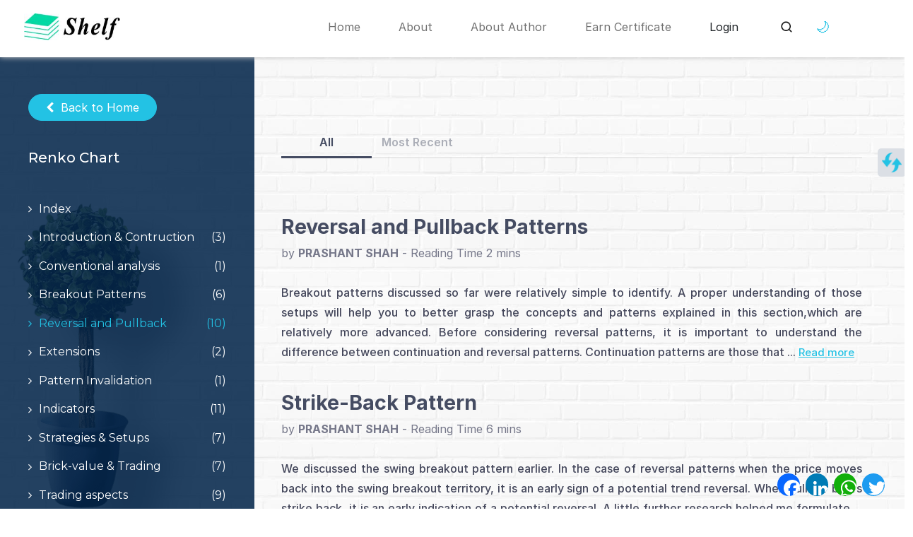

--- FILE ---
content_type: text/html; charset=utf-8
request_url: https://www.google.com/recaptcha/api2/anchor?ar=1&k=6LeuQY0gAAAAAB-6tHG7pK6toyeO92fsM1tPtKXW&co=aHR0cHM6Ly9zaGVsZi5kZWZpbmVkZ2VzZWN1cml0aWVzLmNvbTo0NDM.&hl=en&v=PoyoqOPhxBO7pBk68S4YbpHZ&size=invisible&anchor-ms=20000&execute-ms=30000&cb=lj2erna3p35u
body_size: 48802
content:
<!DOCTYPE HTML><html dir="ltr" lang="en"><head><meta http-equiv="Content-Type" content="text/html; charset=UTF-8">
<meta http-equiv="X-UA-Compatible" content="IE=edge">
<title>reCAPTCHA</title>
<style type="text/css">
/* cyrillic-ext */
@font-face {
  font-family: 'Roboto';
  font-style: normal;
  font-weight: 400;
  font-stretch: 100%;
  src: url(//fonts.gstatic.com/s/roboto/v48/KFO7CnqEu92Fr1ME7kSn66aGLdTylUAMa3GUBHMdazTgWw.woff2) format('woff2');
  unicode-range: U+0460-052F, U+1C80-1C8A, U+20B4, U+2DE0-2DFF, U+A640-A69F, U+FE2E-FE2F;
}
/* cyrillic */
@font-face {
  font-family: 'Roboto';
  font-style: normal;
  font-weight: 400;
  font-stretch: 100%;
  src: url(//fonts.gstatic.com/s/roboto/v48/KFO7CnqEu92Fr1ME7kSn66aGLdTylUAMa3iUBHMdazTgWw.woff2) format('woff2');
  unicode-range: U+0301, U+0400-045F, U+0490-0491, U+04B0-04B1, U+2116;
}
/* greek-ext */
@font-face {
  font-family: 'Roboto';
  font-style: normal;
  font-weight: 400;
  font-stretch: 100%;
  src: url(//fonts.gstatic.com/s/roboto/v48/KFO7CnqEu92Fr1ME7kSn66aGLdTylUAMa3CUBHMdazTgWw.woff2) format('woff2');
  unicode-range: U+1F00-1FFF;
}
/* greek */
@font-face {
  font-family: 'Roboto';
  font-style: normal;
  font-weight: 400;
  font-stretch: 100%;
  src: url(//fonts.gstatic.com/s/roboto/v48/KFO7CnqEu92Fr1ME7kSn66aGLdTylUAMa3-UBHMdazTgWw.woff2) format('woff2');
  unicode-range: U+0370-0377, U+037A-037F, U+0384-038A, U+038C, U+038E-03A1, U+03A3-03FF;
}
/* math */
@font-face {
  font-family: 'Roboto';
  font-style: normal;
  font-weight: 400;
  font-stretch: 100%;
  src: url(//fonts.gstatic.com/s/roboto/v48/KFO7CnqEu92Fr1ME7kSn66aGLdTylUAMawCUBHMdazTgWw.woff2) format('woff2');
  unicode-range: U+0302-0303, U+0305, U+0307-0308, U+0310, U+0312, U+0315, U+031A, U+0326-0327, U+032C, U+032F-0330, U+0332-0333, U+0338, U+033A, U+0346, U+034D, U+0391-03A1, U+03A3-03A9, U+03B1-03C9, U+03D1, U+03D5-03D6, U+03F0-03F1, U+03F4-03F5, U+2016-2017, U+2034-2038, U+203C, U+2040, U+2043, U+2047, U+2050, U+2057, U+205F, U+2070-2071, U+2074-208E, U+2090-209C, U+20D0-20DC, U+20E1, U+20E5-20EF, U+2100-2112, U+2114-2115, U+2117-2121, U+2123-214F, U+2190, U+2192, U+2194-21AE, U+21B0-21E5, U+21F1-21F2, U+21F4-2211, U+2213-2214, U+2216-22FF, U+2308-230B, U+2310, U+2319, U+231C-2321, U+2336-237A, U+237C, U+2395, U+239B-23B7, U+23D0, U+23DC-23E1, U+2474-2475, U+25AF, U+25B3, U+25B7, U+25BD, U+25C1, U+25CA, U+25CC, U+25FB, U+266D-266F, U+27C0-27FF, U+2900-2AFF, U+2B0E-2B11, U+2B30-2B4C, U+2BFE, U+3030, U+FF5B, U+FF5D, U+1D400-1D7FF, U+1EE00-1EEFF;
}
/* symbols */
@font-face {
  font-family: 'Roboto';
  font-style: normal;
  font-weight: 400;
  font-stretch: 100%;
  src: url(//fonts.gstatic.com/s/roboto/v48/KFO7CnqEu92Fr1ME7kSn66aGLdTylUAMaxKUBHMdazTgWw.woff2) format('woff2');
  unicode-range: U+0001-000C, U+000E-001F, U+007F-009F, U+20DD-20E0, U+20E2-20E4, U+2150-218F, U+2190, U+2192, U+2194-2199, U+21AF, U+21E6-21F0, U+21F3, U+2218-2219, U+2299, U+22C4-22C6, U+2300-243F, U+2440-244A, U+2460-24FF, U+25A0-27BF, U+2800-28FF, U+2921-2922, U+2981, U+29BF, U+29EB, U+2B00-2BFF, U+4DC0-4DFF, U+FFF9-FFFB, U+10140-1018E, U+10190-1019C, U+101A0, U+101D0-101FD, U+102E0-102FB, U+10E60-10E7E, U+1D2C0-1D2D3, U+1D2E0-1D37F, U+1F000-1F0FF, U+1F100-1F1AD, U+1F1E6-1F1FF, U+1F30D-1F30F, U+1F315, U+1F31C, U+1F31E, U+1F320-1F32C, U+1F336, U+1F378, U+1F37D, U+1F382, U+1F393-1F39F, U+1F3A7-1F3A8, U+1F3AC-1F3AF, U+1F3C2, U+1F3C4-1F3C6, U+1F3CA-1F3CE, U+1F3D4-1F3E0, U+1F3ED, U+1F3F1-1F3F3, U+1F3F5-1F3F7, U+1F408, U+1F415, U+1F41F, U+1F426, U+1F43F, U+1F441-1F442, U+1F444, U+1F446-1F449, U+1F44C-1F44E, U+1F453, U+1F46A, U+1F47D, U+1F4A3, U+1F4B0, U+1F4B3, U+1F4B9, U+1F4BB, U+1F4BF, U+1F4C8-1F4CB, U+1F4D6, U+1F4DA, U+1F4DF, U+1F4E3-1F4E6, U+1F4EA-1F4ED, U+1F4F7, U+1F4F9-1F4FB, U+1F4FD-1F4FE, U+1F503, U+1F507-1F50B, U+1F50D, U+1F512-1F513, U+1F53E-1F54A, U+1F54F-1F5FA, U+1F610, U+1F650-1F67F, U+1F687, U+1F68D, U+1F691, U+1F694, U+1F698, U+1F6AD, U+1F6B2, U+1F6B9-1F6BA, U+1F6BC, U+1F6C6-1F6CF, U+1F6D3-1F6D7, U+1F6E0-1F6EA, U+1F6F0-1F6F3, U+1F6F7-1F6FC, U+1F700-1F7FF, U+1F800-1F80B, U+1F810-1F847, U+1F850-1F859, U+1F860-1F887, U+1F890-1F8AD, U+1F8B0-1F8BB, U+1F8C0-1F8C1, U+1F900-1F90B, U+1F93B, U+1F946, U+1F984, U+1F996, U+1F9E9, U+1FA00-1FA6F, U+1FA70-1FA7C, U+1FA80-1FA89, U+1FA8F-1FAC6, U+1FACE-1FADC, U+1FADF-1FAE9, U+1FAF0-1FAF8, U+1FB00-1FBFF;
}
/* vietnamese */
@font-face {
  font-family: 'Roboto';
  font-style: normal;
  font-weight: 400;
  font-stretch: 100%;
  src: url(//fonts.gstatic.com/s/roboto/v48/KFO7CnqEu92Fr1ME7kSn66aGLdTylUAMa3OUBHMdazTgWw.woff2) format('woff2');
  unicode-range: U+0102-0103, U+0110-0111, U+0128-0129, U+0168-0169, U+01A0-01A1, U+01AF-01B0, U+0300-0301, U+0303-0304, U+0308-0309, U+0323, U+0329, U+1EA0-1EF9, U+20AB;
}
/* latin-ext */
@font-face {
  font-family: 'Roboto';
  font-style: normal;
  font-weight: 400;
  font-stretch: 100%;
  src: url(//fonts.gstatic.com/s/roboto/v48/KFO7CnqEu92Fr1ME7kSn66aGLdTylUAMa3KUBHMdazTgWw.woff2) format('woff2');
  unicode-range: U+0100-02BA, U+02BD-02C5, U+02C7-02CC, U+02CE-02D7, U+02DD-02FF, U+0304, U+0308, U+0329, U+1D00-1DBF, U+1E00-1E9F, U+1EF2-1EFF, U+2020, U+20A0-20AB, U+20AD-20C0, U+2113, U+2C60-2C7F, U+A720-A7FF;
}
/* latin */
@font-face {
  font-family: 'Roboto';
  font-style: normal;
  font-weight: 400;
  font-stretch: 100%;
  src: url(//fonts.gstatic.com/s/roboto/v48/KFO7CnqEu92Fr1ME7kSn66aGLdTylUAMa3yUBHMdazQ.woff2) format('woff2');
  unicode-range: U+0000-00FF, U+0131, U+0152-0153, U+02BB-02BC, U+02C6, U+02DA, U+02DC, U+0304, U+0308, U+0329, U+2000-206F, U+20AC, U+2122, U+2191, U+2193, U+2212, U+2215, U+FEFF, U+FFFD;
}
/* cyrillic-ext */
@font-face {
  font-family: 'Roboto';
  font-style: normal;
  font-weight: 500;
  font-stretch: 100%;
  src: url(//fonts.gstatic.com/s/roboto/v48/KFO7CnqEu92Fr1ME7kSn66aGLdTylUAMa3GUBHMdazTgWw.woff2) format('woff2');
  unicode-range: U+0460-052F, U+1C80-1C8A, U+20B4, U+2DE0-2DFF, U+A640-A69F, U+FE2E-FE2F;
}
/* cyrillic */
@font-face {
  font-family: 'Roboto';
  font-style: normal;
  font-weight: 500;
  font-stretch: 100%;
  src: url(//fonts.gstatic.com/s/roboto/v48/KFO7CnqEu92Fr1ME7kSn66aGLdTylUAMa3iUBHMdazTgWw.woff2) format('woff2');
  unicode-range: U+0301, U+0400-045F, U+0490-0491, U+04B0-04B1, U+2116;
}
/* greek-ext */
@font-face {
  font-family: 'Roboto';
  font-style: normal;
  font-weight: 500;
  font-stretch: 100%;
  src: url(//fonts.gstatic.com/s/roboto/v48/KFO7CnqEu92Fr1ME7kSn66aGLdTylUAMa3CUBHMdazTgWw.woff2) format('woff2');
  unicode-range: U+1F00-1FFF;
}
/* greek */
@font-face {
  font-family: 'Roboto';
  font-style: normal;
  font-weight: 500;
  font-stretch: 100%;
  src: url(//fonts.gstatic.com/s/roboto/v48/KFO7CnqEu92Fr1ME7kSn66aGLdTylUAMa3-UBHMdazTgWw.woff2) format('woff2');
  unicode-range: U+0370-0377, U+037A-037F, U+0384-038A, U+038C, U+038E-03A1, U+03A3-03FF;
}
/* math */
@font-face {
  font-family: 'Roboto';
  font-style: normal;
  font-weight: 500;
  font-stretch: 100%;
  src: url(//fonts.gstatic.com/s/roboto/v48/KFO7CnqEu92Fr1ME7kSn66aGLdTylUAMawCUBHMdazTgWw.woff2) format('woff2');
  unicode-range: U+0302-0303, U+0305, U+0307-0308, U+0310, U+0312, U+0315, U+031A, U+0326-0327, U+032C, U+032F-0330, U+0332-0333, U+0338, U+033A, U+0346, U+034D, U+0391-03A1, U+03A3-03A9, U+03B1-03C9, U+03D1, U+03D5-03D6, U+03F0-03F1, U+03F4-03F5, U+2016-2017, U+2034-2038, U+203C, U+2040, U+2043, U+2047, U+2050, U+2057, U+205F, U+2070-2071, U+2074-208E, U+2090-209C, U+20D0-20DC, U+20E1, U+20E5-20EF, U+2100-2112, U+2114-2115, U+2117-2121, U+2123-214F, U+2190, U+2192, U+2194-21AE, U+21B0-21E5, U+21F1-21F2, U+21F4-2211, U+2213-2214, U+2216-22FF, U+2308-230B, U+2310, U+2319, U+231C-2321, U+2336-237A, U+237C, U+2395, U+239B-23B7, U+23D0, U+23DC-23E1, U+2474-2475, U+25AF, U+25B3, U+25B7, U+25BD, U+25C1, U+25CA, U+25CC, U+25FB, U+266D-266F, U+27C0-27FF, U+2900-2AFF, U+2B0E-2B11, U+2B30-2B4C, U+2BFE, U+3030, U+FF5B, U+FF5D, U+1D400-1D7FF, U+1EE00-1EEFF;
}
/* symbols */
@font-face {
  font-family: 'Roboto';
  font-style: normal;
  font-weight: 500;
  font-stretch: 100%;
  src: url(//fonts.gstatic.com/s/roboto/v48/KFO7CnqEu92Fr1ME7kSn66aGLdTylUAMaxKUBHMdazTgWw.woff2) format('woff2');
  unicode-range: U+0001-000C, U+000E-001F, U+007F-009F, U+20DD-20E0, U+20E2-20E4, U+2150-218F, U+2190, U+2192, U+2194-2199, U+21AF, U+21E6-21F0, U+21F3, U+2218-2219, U+2299, U+22C4-22C6, U+2300-243F, U+2440-244A, U+2460-24FF, U+25A0-27BF, U+2800-28FF, U+2921-2922, U+2981, U+29BF, U+29EB, U+2B00-2BFF, U+4DC0-4DFF, U+FFF9-FFFB, U+10140-1018E, U+10190-1019C, U+101A0, U+101D0-101FD, U+102E0-102FB, U+10E60-10E7E, U+1D2C0-1D2D3, U+1D2E0-1D37F, U+1F000-1F0FF, U+1F100-1F1AD, U+1F1E6-1F1FF, U+1F30D-1F30F, U+1F315, U+1F31C, U+1F31E, U+1F320-1F32C, U+1F336, U+1F378, U+1F37D, U+1F382, U+1F393-1F39F, U+1F3A7-1F3A8, U+1F3AC-1F3AF, U+1F3C2, U+1F3C4-1F3C6, U+1F3CA-1F3CE, U+1F3D4-1F3E0, U+1F3ED, U+1F3F1-1F3F3, U+1F3F5-1F3F7, U+1F408, U+1F415, U+1F41F, U+1F426, U+1F43F, U+1F441-1F442, U+1F444, U+1F446-1F449, U+1F44C-1F44E, U+1F453, U+1F46A, U+1F47D, U+1F4A3, U+1F4B0, U+1F4B3, U+1F4B9, U+1F4BB, U+1F4BF, U+1F4C8-1F4CB, U+1F4D6, U+1F4DA, U+1F4DF, U+1F4E3-1F4E6, U+1F4EA-1F4ED, U+1F4F7, U+1F4F9-1F4FB, U+1F4FD-1F4FE, U+1F503, U+1F507-1F50B, U+1F50D, U+1F512-1F513, U+1F53E-1F54A, U+1F54F-1F5FA, U+1F610, U+1F650-1F67F, U+1F687, U+1F68D, U+1F691, U+1F694, U+1F698, U+1F6AD, U+1F6B2, U+1F6B9-1F6BA, U+1F6BC, U+1F6C6-1F6CF, U+1F6D3-1F6D7, U+1F6E0-1F6EA, U+1F6F0-1F6F3, U+1F6F7-1F6FC, U+1F700-1F7FF, U+1F800-1F80B, U+1F810-1F847, U+1F850-1F859, U+1F860-1F887, U+1F890-1F8AD, U+1F8B0-1F8BB, U+1F8C0-1F8C1, U+1F900-1F90B, U+1F93B, U+1F946, U+1F984, U+1F996, U+1F9E9, U+1FA00-1FA6F, U+1FA70-1FA7C, U+1FA80-1FA89, U+1FA8F-1FAC6, U+1FACE-1FADC, U+1FADF-1FAE9, U+1FAF0-1FAF8, U+1FB00-1FBFF;
}
/* vietnamese */
@font-face {
  font-family: 'Roboto';
  font-style: normal;
  font-weight: 500;
  font-stretch: 100%;
  src: url(//fonts.gstatic.com/s/roboto/v48/KFO7CnqEu92Fr1ME7kSn66aGLdTylUAMa3OUBHMdazTgWw.woff2) format('woff2');
  unicode-range: U+0102-0103, U+0110-0111, U+0128-0129, U+0168-0169, U+01A0-01A1, U+01AF-01B0, U+0300-0301, U+0303-0304, U+0308-0309, U+0323, U+0329, U+1EA0-1EF9, U+20AB;
}
/* latin-ext */
@font-face {
  font-family: 'Roboto';
  font-style: normal;
  font-weight: 500;
  font-stretch: 100%;
  src: url(//fonts.gstatic.com/s/roboto/v48/KFO7CnqEu92Fr1ME7kSn66aGLdTylUAMa3KUBHMdazTgWw.woff2) format('woff2');
  unicode-range: U+0100-02BA, U+02BD-02C5, U+02C7-02CC, U+02CE-02D7, U+02DD-02FF, U+0304, U+0308, U+0329, U+1D00-1DBF, U+1E00-1E9F, U+1EF2-1EFF, U+2020, U+20A0-20AB, U+20AD-20C0, U+2113, U+2C60-2C7F, U+A720-A7FF;
}
/* latin */
@font-face {
  font-family: 'Roboto';
  font-style: normal;
  font-weight: 500;
  font-stretch: 100%;
  src: url(//fonts.gstatic.com/s/roboto/v48/KFO7CnqEu92Fr1ME7kSn66aGLdTylUAMa3yUBHMdazQ.woff2) format('woff2');
  unicode-range: U+0000-00FF, U+0131, U+0152-0153, U+02BB-02BC, U+02C6, U+02DA, U+02DC, U+0304, U+0308, U+0329, U+2000-206F, U+20AC, U+2122, U+2191, U+2193, U+2212, U+2215, U+FEFF, U+FFFD;
}
/* cyrillic-ext */
@font-face {
  font-family: 'Roboto';
  font-style: normal;
  font-weight: 900;
  font-stretch: 100%;
  src: url(//fonts.gstatic.com/s/roboto/v48/KFO7CnqEu92Fr1ME7kSn66aGLdTylUAMa3GUBHMdazTgWw.woff2) format('woff2');
  unicode-range: U+0460-052F, U+1C80-1C8A, U+20B4, U+2DE0-2DFF, U+A640-A69F, U+FE2E-FE2F;
}
/* cyrillic */
@font-face {
  font-family: 'Roboto';
  font-style: normal;
  font-weight: 900;
  font-stretch: 100%;
  src: url(//fonts.gstatic.com/s/roboto/v48/KFO7CnqEu92Fr1ME7kSn66aGLdTylUAMa3iUBHMdazTgWw.woff2) format('woff2');
  unicode-range: U+0301, U+0400-045F, U+0490-0491, U+04B0-04B1, U+2116;
}
/* greek-ext */
@font-face {
  font-family: 'Roboto';
  font-style: normal;
  font-weight: 900;
  font-stretch: 100%;
  src: url(//fonts.gstatic.com/s/roboto/v48/KFO7CnqEu92Fr1ME7kSn66aGLdTylUAMa3CUBHMdazTgWw.woff2) format('woff2');
  unicode-range: U+1F00-1FFF;
}
/* greek */
@font-face {
  font-family: 'Roboto';
  font-style: normal;
  font-weight: 900;
  font-stretch: 100%;
  src: url(//fonts.gstatic.com/s/roboto/v48/KFO7CnqEu92Fr1ME7kSn66aGLdTylUAMa3-UBHMdazTgWw.woff2) format('woff2');
  unicode-range: U+0370-0377, U+037A-037F, U+0384-038A, U+038C, U+038E-03A1, U+03A3-03FF;
}
/* math */
@font-face {
  font-family: 'Roboto';
  font-style: normal;
  font-weight: 900;
  font-stretch: 100%;
  src: url(//fonts.gstatic.com/s/roboto/v48/KFO7CnqEu92Fr1ME7kSn66aGLdTylUAMawCUBHMdazTgWw.woff2) format('woff2');
  unicode-range: U+0302-0303, U+0305, U+0307-0308, U+0310, U+0312, U+0315, U+031A, U+0326-0327, U+032C, U+032F-0330, U+0332-0333, U+0338, U+033A, U+0346, U+034D, U+0391-03A1, U+03A3-03A9, U+03B1-03C9, U+03D1, U+03D5-03D6, U+03F0-03F1, U+03F4-03F5, U+2016-2017, U+2034-2038, U+203C, U+2040, U+2043, U+2047, U+2050, U+2057, U+205F, U+2070-2071, U+2074-208E, U+2090-209C, U+20D0-20DC, U+20E1, U+20E5-20EF, U+2100-2112, U+2114-2115, U+2117-2121, U+2123-214F, U+2190, U+2192, U+2194-21AE, U+21B0-21E5, U+21F1-21F2, U+21F4-2211, U+2213-2214, U+2216-22FF, U+2308-230B, U+2310, U+2319, U+231C-2321, U+2336-237A, U+237C, U+2395, U+239B-23B7, U+23D0, U+23DC-23E1, U+2474-2475, U+25AF, U+25B3, U+25B7, U+25BD, U+25C1, U+25CA, U+25CC, U+25FB, U+266D-266F, U+27C0-27FF, U+2900-2AFF, U+2B0E-2B11, U+2B30-2B4C, U+2BFE, U+3030, U+FF5B, U+FF5D, U+1D400-1D7FF, U+1EE00-1EEFF;
}
/* symbols */
@font-face {
  font-family: 'Roboto';
  font-style: normal;
  font-weight: 900;
  font-stretch: 100%;
  src: url(//fonts.gstatic.com/s/roboto/v48/KFO7CnqEu92Fr1ME7kSn66aGLdTylUAMaxKUBHMdazTgWw.woff2) format('woff2');
  unicode-range: U+0001-000C, U+000E-001F, U+007F-009F, U+20DD-20E0, U+20E2-20E4, U+2150-218F, U+2190, U+2192, U+2194-2199, U+21AF, U+21E6-21F0, U+21F3, U+2218-2219, U+2299, U+22C4-22C6, U+2300-243F, U+2440-244A, U+2460-24FF, U+25A0-27BF, U+2800-28FF, U+2921-2922, U+2981, U+29BF, U+29EB, U+2B00-2BFF, U+4DC0-4DFF, U+FFF9-FFFB, U+10140-1018E, U+10190-1019C, U+101A0, U+101D0-101FD, U+102E0-102FB, U+10E60-10E7E, U+1D2C0-1D2D3, U+1D2E0-1D37F, U+1F000-1F0FF, U+1F100-1F1AD, U+1F1E6-1F1FF, U+1F30D-1F30F, U+1F315, U+1F31C, U+1F31E, U+1F320-1F32C, U+1F336, U+1F378, U+1F37D, U+1F382, U+1F393-1F39F, U+1F3A7-1F3A8, U+1F3AC-1F3AF, U+1F3C2, U+1F3C4-1F3C6, U+1F3CA-1F3CE, U+1F3D4-1F3E0, U+1F3ED, U+1F3F1-1F3F3, U+1F3F5-1F3F7, U+1F408, U+1F415, U+1F41F, U+1F426, U+1F43F, U+1F441-1F442, U+1F444, U+1F446-1F449, U+1F44C-1F44E, U+1F453, U+1F46A, U+1F47D, U+1F4A3, U+1F4B0, U+1F4B3, U+1F4B9, U+1F4BB, U+1F4BF, U+1F4C8-1F4CB, U+1F4D6, U+1F4DA, U+1F4DF, U+1F4E3-1F4E6, U+1F4EA-1F4ED, U+1F4F7, U+1F4F9-1F4FB, U+1F4FD-1F4FE, U+1F503, U+1F507-1F50B, U+1F50D, U+1F512-1F513, U+1F53E-1F54A, U+1F54F-1F5FA, U+1F610, U+1F650-1F67F, U+1F687, U+1F68D, U+1F691, U+1F694, U+1F698, U+1F6AD, U+1F6B2, U+1F6B9-1F6BA, U+1F6BC, U+1F6C6-1F6CF, U+1F6D3-1F6D7, U+1F6E0-1F6EA, U+1F6F0-1F6F3, U+1F6F7-1F6FC, U+1F700-1F7FF, U+1F800-1F80B, U+1F810-1F847, U+1F850-1F859, U+1F860-1F887, U+1F890-1F8AD, U+1F8B0-1F8BB, U+1F8C0-1F8C1, U+1F900-1F90B, U+1F93B, U+1F946, U+1F984, U+1F996, U+1F9E9, U+1FA00-1FA6F, U+1FA70-1FA7C, U+1FA80-1FA89, U+1FA8F-1FAC6, U+1FACE-1FADC, U+1FADF-1FAE9, U+1FAF0-1FAF8, U+1FB00-1FBFF;
}
/* vietnamese */
@font-face {
  font-family: 'Roboto';
  font-style: normal;
  font-weight: 900;
  font-stretch: 100%;
  src: url(//fonts.gstatic.com/s/roboto/v48/KFO7CnqEu92Fr1ME7kSn66aGLdTylUAMa3OUBHMdazTgWw.woff2) format('woff2');
  unicode-range: U+0102-0103, U+0110-0111, U+0128-0129, U+0168-0169, U+01A0-01A1, U+01AF-01B0, U+0300-0301, U+0303-0304, U+0308-0309, U+0323, U+0329, U+1EA0-1EF9, U+20AB;
}
/* latin-ext */
@font-face {
  font-family: 'Roboto';
  font-style: normal;
  font-weight: 900;
  font-stretch: 100%;
  src: url(//fonts.gstatic.com/s/roboto/v48/KFO7CnqEu92Fr1ME7kSn66aGLdTylUAMa3KUBHMdazTgWw.woff2) format('woff2');
  unicode-range: U+0100-02BA, U+02BD-02C5, U+02C7-02CC, U+02CE-02D7, U+02DD-02FF, U+0304, U+0308, U+0329, U+1D00-1DBF, U+1E00-1E9F, U+1EF2-1EFF, U+2020, U+20A0-20AB, U+20AD-20C0, U+2113, U+2C60-2C7F, U+A720-A7FF;
}
/* latin */
@font-face {
  font-family: 'Roboto';
  font-style: normal;
  font-weight: 900;
  font-stretch: 100%;
  src: url(//fonts.gstatic.com/s/roboto/v48/KFO7CnqEu92Fr1ME7kSn66aGLdTylUAMa3yUBHMdazQ.woff2) format('woff2');
  unicode-range: U+0000-00FF, U+0131, U+0152-0153, U+02BB-02BC, U+02C6, U+02DA, U+02DC, U+0304, U+0308, U+0329, U+2000-206F, U+20AC, U+2122, U+2191, U+2193, U+2212, U+2215, U+FEFF, U+FFFD;
}

</style>
<link rel="stylesheet" type="text/css" href="https://www.gstatic.com/recaptcha/releases/PoyoqOPhxBO7pBk68S4YbpHZ/styles__ltr.css">
<script nonce="_C0Gr50mOb4R5Btq29BiDg" type="text/javascript">window['__recaptcha_api'] = 'https://www.google.com/recaptcha/api2/';</script>
<script type="text/javascript" src="https://www.gstatic.com/recaptcha/releases/PoyoqOPhxBO7pBk68S4YbpHZ/recaptcha__en.js" nonce="_C0Gr50mOb4R5Btq29BiDg">
      
    </script></head>
<body><div id="rc-anchor-alert" class="rc-anchor-alert"></div>
<input type="hidden" id="recaptcha-token" value="[base64]">
<script type="text/javascript" nonce="_C0Gr50mOb4R5Btq29BiDg">
      recaptcha.anchor.Main.init("[\x22ainput\x22,[\x22bgdata\x22,\x22\x22,\[base64]/[base64]/[base64]/KE4oMTI0LHYsdi5HKSxMWihsLHYpKTpOKDEyNCx2LGwpLFYpLHYpLFQpKSxGKDE3MSx2KX0scjc9ZnVuY3Rpb24obCl7cmV0dXJuIGx9LEM9ZnVuY3Rpb24obCxWLHYpe04odixsLFYpLFZbYWtdPTI3OTZ9LG49ZnVuY3Rpb24obCxWKXtWLlg9KChWLlg/[base64]/[base64]/[base64]/[base64]/[base64]/[base64]/[base64]/[base64]/[base64]/[base64]/[base64]\\u003d\x22,\[base64]\x22,\x22wqrCh13CsCIiSwliwooaFmgLwpbClsK2wrdYw7hbw6TDisK0wpQ2w5sSwqzDtwvCujTCusKYwqfDqS/[base64]/[base64]/CiAnDisKBCFjCvj3DrwzCgDR8FcK9BX/[base64]/w5NuwpfClTbDlhkRw5vDiRXCn8O+RDg+w41Xw5wHwqUHN8KwwrwIJcKrwqfCvMK/RMKqQARDw6DCmcKxPBJQEm/CqMKXw7jCnijDsTbCrcKQBSbDj8ODw5LCuBIUUsOYwrAtQlkNcMOqwp/DlRzDnk0JwoRoTMKcQghdwrvDssOdY2UwZBrDtsKaGELClSLCvMKPdsOUf3Unwo5ZWMKcwqXChwt+L8OfA8KxPkDChcOjwppGw4nDnnfDmMKEwrYXTT4Hw4PDp8Kbw75Ew71SFcOoYzppwq3Dr8KyPmrDmBTClThEQ8Opw5ByAsOiT1dfw7/DhCxMTMKZecOIwqPDqcOJIMO0wpbDnHHDuMOwPlkwRD8DeEXDsR/CtMKhMMKbOMOHeHzCrmwNVCYQNMO+w4QQw5zDrjQ/BAVFS8O2wq5vaktlFg9Mw5lywrhzEkZyJMKTw69vwo4JR15MLUZbMzjCqMKLB0k7wofCmMKxBcKrIGHDqxnChgUaZyzDgMKoRMODWsOAwo7Du3jDpi4hw4fDqSPClcKuwq0QVsO/w4gVw6MOwonDmMOTw5/CnMKqEcOXHzNeB8KFKVAUZMKywqfDsCHCmMKRwqDCpsO3PgzDpzseZsONCT/[base64]/[base64]/CrRLCgcOdwprCrMK2woU2MxHCkGBWdMOIY8KcXcKkBcOeQcOdw49GIyvDtsKAY8OwZAdRC8Kpw54dw4vCscKQwpIaw6/Dn8OOw53DtGFQYzZuShp2LRvDscOow7fCn8OYQSp3LhfCosKJDFJ/w5hOfFpOw5I3cxpyFsKrw4rCgCkDWsOGZsO/[base64]/DvXoffFfCvykEwpRuwrbDulJYwqUvAwl/[base64]/JMK1CMOMKzTDqS/DhAoSw53CmggFBlnCm8KVcMOHw6E4woM4esK8wrnDp8KcTzvCixF+w5vDvT/[base64]/DpncDw5tdcjDDisOyR8Kfw4/ClcKow57CvVQiKsKzej7DrMKZw4zCkSnCpwPCiMO8bcKWYMKrw4FzwqvCmBJIGFtlw4lrwpY/[base64]/Ch8K4NGVcw7/CnsOVwooYYA8LR1bCiiZhwqDCg8KGbU3CiXgcEBrDvXfDk8KNI15hOUrCi2BZw5o/wqzCiMOpwrzDoFnDg8KaAcO4w77CtTsgwqnDtn/[base64]/CisKmwqsbT8KtwqxbbnXCkE9APMORB8OxIMOldcKxQkDDqS3DsVXDj2/DonTDuMOBw69rwpAMwobCncKbw7rDl3dkw7dNBMK9wozCicKEw5LCqk8gYMObBcKsw4MHCznDrcO+wpE5LcKacsODFEfCl8KuwrdBS35DSm7CjhnDoMK6ID3DulZVw4vCizvCj0/Do8KrEGbDpX/DqcOmZElYwo0bw50AdsONSmF4w5nCmkLCmMKVF1HCqFrCohNhwrnDiW/CmsO8woLCpTNATMKwTMKow6xha8Kyw6AHfsKQwpzDpyZ+dzoQBk/[base64]/DoV7CkHllVMOOZg/[base64]/DjsO8w6FWw7UYNGHCvUguwqHCncKrwpDCocOewp8ZPGDChMKSKi0Sw4zDpcOFHA8gB8O+wr3CuDPDnMODUEoHwqzCssK6GMOXTFHCscOGw4DDncO7w4XCv25hw5dDW1B5w4dWdGs6AXHDrcORIH/CjFPChmHDosOuKmzCkcKMHjfCkHHCrnN6f8OQwqPCm37Dv0wdLl/[base64]/woXCp8KUw7RLMMKIecKzDxzCg8Ojwrogw413wpnDnlPCtsOqw6PDpSrDmMK0w4XDkMKGJ8K7ZVJRw63CrSs5asKCwrPClMObw4zChMOaT8KJw7zDsMKEJcOdwozDrsK/woHDjXEyBVQIw5bCsgTConUuw7UOGDZbwrA8ZsOBwqowwo/DjMODHcKNM0NrQlDCjsOWDCFVW8KkwqATIsOew5rDkX5/W8KcFcOrw4XDlx7DmsOLw5o/B8OAwoLDpg1qwpTCm8OrwrpqEgFJaMO4SAzCungKwpQCwrPCjADCmVrDicKGw5YJwpjCpWLCpsK3w4/CuxHDhMKUdcOnw48IfXXCk8K2UBQ1w6A7w7HCg8O3w4TDgcKtMMKkwqxBPTTDlMOFCsK8f8OYK8OFw6XCoHbDlsKXw5nDvnJCG10nw4xAUjrCn8KqClRwG311w6lYw6/[base64]/CiUo8NMKAw67ClT59UcOwRsO/w7Esb8ONwqIUPlYUwqkSL2bCqsOkw5EcbUzDlyxFeyzDgzwrCcOGwoHCkQI7w4nDusKSw4MCIsOfw6TDocOCFsOww5/DszzDijYFVMKQwpMLw5hdKMKBwqAWMsKcw6bDh1V2SWvDiAAYFFJMwr/DvCLCosKVwp3DnlZ3YMKZPFjDkwvDtgvCklrDjhvClMK5w5zChB1/[base64]/Cq2XCnVPDllvDqMKXwoHDvMKEw4lYI3NnM3Z+EWzCiQTCvsOyw63DiMOcWMK3w5hEDBDCmGUwFA7DpUxSY8KlKsKVLW/CmWrDuFfDhDDClETCuMOdBCVCw7vDnsKsJ0/CoMOQWMOtw4wiw6fDt8OQw47Co8OUw57CssOjCsKfC33Cr8KeEG4Xw6rCmwPCpcKiCcOmwodVwpPCm8KSw5Y/[base64]/CsjPCrkbCpMKewpVfIR0Ywq7DhcKcacOhDcK/w5bCr8KmS1BmCSLCoybDlsKxW8KdX8KKCxrCjsK0F8O+VsK8VMOAw4nDinjCvFpdNcOZwq3Cv0TDsCUdw7PDusOgw63CscKYI1rCg8Knwr8Bw4PCu8O/[base64]/CqE4ww57Co8O6wqUYw6zCgcOiZ8OPAMKZw7fCisOJERcUD0bCisOxJMOuw5QgIMKte3zDuMOgAMK5LhbDgm/CtcO0w4XCtWzCpsKFCcOww5vCoi8UCwHCii8wwojDncKmOMOzbcOLQ8KAw6zDpybCgsKBwrHDrMK1FWM5w4nDnMOuw7bCijQ/G8Kyw4nCuD9nwo7Dn8Oaw4vDucOlwobDsMOjIsKdwo3Cl1bDtm3DvkYJw4txw5fCv0wNw4TDisOJw4PDhw5pASgnIsObG8OnacOUTcK4bSZ1w5ZWw6g1wrJJDXPCiBR9DMOSCcOCw5JvwovCqcK9PEfCtkwgwoI5wrPCsG55woRPwrsnMm/[base64]/w6o1Y8K6WFHCrwbDucKNwp/DvRwhw4XCuUt+AMKUw7HDr2Y8PcOve3TDuMKxw6nDqsKfG8OzZ8OdwrvCmxTDkglJNBLDmsK2L8K+wpfDuhHClMK9w7wbw5vDqm/DvxPCnMOZLMOdw6EFJ8O/wovDh8KKw4RhwoXCunHCigQyUR85T3ISYsOTbmLCojnDtMOgw7jDhMOww4sVwrPCuEhHw71UwrzDoMODchE7R8KrdsOvH8OYwqPDqcKdw4DCsWTClRVrGcOaNsKUbcKSKMO3wpvDu3AjwrfCklN8woEww6Zaw57DnsKlwrHDj07Ds1LDmMOYEm/Diy/CvcOOI2IkwrNlw4fDtsOqw4VYFxTCqcOeAXR3FXE2H8Owwql0w796CBJkw6p6wqPCgcOXw4fDqsOzwrEiScKEw4lTw4nDlcOFw5hXbMOZfy7DusOmwop3KsK4w4zCpsKAccK/w45Kw7ROw6phwrrDncKjw4g7w4bCqCTDjVoLwqrDp1/CmTt6cE7ClXnDrcO2wojCrTHCqMK0w5TDtU/DmMK6cMKXw5nDj8OPbjM9wr7DuMOKA03DrHMrw7zDuQtbwotSAC7DhzBPw58rPVjDlBbDvG3Cg1NLEEc0OsOMw5VAIMKXCGjDicOUwp3CvsOPZMKoVMKqwrrDhi/[base64]/bcOiL8KxKiLCksK8aD3DssK1f8KWw4/DuhopERY0wp0NacORwonCjj1EDcO6dSDDisO3wqNCwq9hJMOfUyvDuAXCqg0iw796wo7DpcKNw4DCpnwCK2xwUMO/BcOhI8Ozw7/DmCURwqvCrcOZTB8aU8OFRsODwrjDv8OBMgTDs8Khw7s9wpoIayXDoMKWeFzCqHwKw5PDmMKYc8K7wrPCoGYZw5DDqcKlCsOhBsOewpslBDnCmA8XZ0NgwrjCjDc1DMK1w6DCpwDDocO3wq0QES/[base64]/DoMK/TQzCnGfCi8Okw7pDwrXCjcKJK0XDoltzIsKaf8OaFmjDuR49Y8OdBkzDrlDCvW1aw59gdEXCsxtmw7FpSybDuE/[base64]/AW5uw6/DicOcXScKI8O8ScKgwpnCr1XDvsO2K8Ouw4lZw4LCmMKdw73DpkHDiUbDtcO0w4TCpBfCimrCpsKPw5Eww6BUwptMSU82w6bDgMKuw5s6wqzCisKpXMOwwrV1A8OawqYwPnDCm2J0w7Biw7cdw5Ukwr/CvsOsZG3CpWHDqj3DtiTClMKNw5bDiMOiTMOnJsKdbkw+w6Row53DlFPDlMO+V8OYw40BwpDDjSQ/aiHDqCbDryMowpLCnD0mWm/CpsKjbRZHw6wJTMKaAkjDrWZeNMKcw4oOw6rCpsOAVinCisKzw4lpUcOYcHjCoiwYwr8GwoZXJXsOwpXDn8O8w5QTP2JHPjvCj8KcBcOrRMObw4YyMzRfwo0FwqnCn0U3wrbDosKCLsOLLcKwbcOaTmTDhk9gcynDgsKcwrNsP8Ocw6/Dq8KdV3LCmT3DjsOEDsO/wrgLwprCt8OCwoDDmcKxRsOew6zCnEoXT8OXwo7CnMOTElbDk1M/BsOEOGdXw4DDisO+cF3Dpyk8UMO7wpB8Y3xmJAfDkcKKw6RbQMODMH3CrivDjcKSw5xgwq0gwoHDkU/DqlISwoDCjsKswoNZPMORY8ORD3XCisOfNAkfwqFTf2dmYxPCnsKFw7B6bEp9TMKyw7TCgA7DtsK6w6giw7IZwoHCl8KpRF9oacOhdknCphPDh8KNw7F6FSLCucK/TTTCu8O1w6EIwrVswoVCNFLDscOOFsKqV8KmdHdYwrrDpXt6LDbCgFx5dsKzDhd/[base64]/CsDcwMn/DqzrDhMOrw7Ufw6fDvMKfwoHDnTnDrmPCgxXDhsOtwrRLw7hGX8KVw6hqayQ/[base64]/CosKvw73DvAPDhMKPwofCoydVwr56wowxwqttwqolLcOYHmnDoUjDoMOsHX3Cu8KVwprCrsOQNw1VwrzDsxlCYQvDjWPDvXoOwqtMworDuMOeBhdAwrItTsKLGQnDg0dEe8KRwr/Dj3jCscOqw4odSS3CuwNLMF3CinZuw63Com9+w7TCisKwf2nCvcOMw6bDrzNXKGcew71OaFbCkzQkwpHDqsKBwovDkjbChcOCS0DCqlXCvXV0FRgSw5kkZMKyB8Kyw4fCgg/[base64]/SMOLFsKuE8KDw4x9DGNmw7VSwr3Cm1rDgsK3K8KCw7bCsMOPw5nDiywmNx1aw6FjDsK1w40UIBnDmxrCksOqw5jCocKyw5fCgMOkDnrDq8KkwrbCnEbDoMOFB2vCtcO5wqHDlnTCu0AJwr8xw6PDg8OsEVltLnfCkMO/wqfCu8KMScO2ecOXMMOyVcKdC8OlR0LDpQZIZ8O2wrXDjsKFw73CgkQPbsKKwrzCgMKmZVU7w5HDhcKBPAPCtkgkDyrDhHx7SsOiSxvDjCAUCnPCr8KTdiPCln5Ow6xtCcK+IcKfw4DCosOzw553w67DiBTCpMOgwp3Ds1Vyw6rCgsKtwr8gwp1KNcOrw44PIcOYFm0/w53ChcK8wp9RwotAw4HCssKDR8K8SMOWOMO6C8K/w5FvLB7DrzHCssOqwpt4asKgVMOJFgPDpsKtwps4wrLCtSHDkHXCpMKgw5Rzw44GWcKzwpzDisOBWMO6dMKowrzCjnYMw49jazNyw64NwrwGwpczaCZBwq/DmgdPJMKKwpQew4bDty/DqE56e2fDinTClMOSw6FqworChh7DosO8wrvDkMOURiMGwqHCo8O+FcOtw4PDmFXCq3vCk8OXw7/Do8KWEEbDq2/Cs3/[base64]/w6NGOGDCp8K7PMKJw7/CvsOedMK8NWckdMOCGxINwoDCocKQTMOYw6UfeMKZE1cue15NwrhtYsKiw73Cm2jCiAXDoVMfw7nDpsOCw4bCn8OZHMKrfjkZwpo0w7sSfcKTw5pkPwtpw7Bfe2AeMMORw7LCsMO0fMO4wqDDhDHDs0nCkxvCjhxuWMKbw5EjwoIaw7sHwox5wqnCpznCln1qFS9kYA/Cg8Oqb8OOVF3CnMKLw5RoPBsZD8O6wpk/[base64]/w5XCv8KYwrAXw7vCh8Kyw7UVSwg3AcOww57Cqz5cHsOCZTMDIwYTw6ENIsKtwprDtAdbKkV2LcOZwqAOwp89wrzCgsOrw5IrZsOiP8O3NS/DicOKw7xxTcOlLEJFIMOfNAHDqiAdw4EmO8O9NcOkwolIRm4RVsK2PwnDnDV5XWrCuWDCrCRLasO/[base64]/DqcOlHsKFw4TChsOHwrHCkjHDv8KefsOQwrIWwoHDqsKFwovCnMO3fsO/bllFEsKxASfCtR7DmcKFbsOywq/DkcK/HiMfw5zDnMOpwrZbwqTCnhfDj8OGwpDDm8Oiw6HCg8OTw6g1HRZnPQ7DsW0Lw7suwpEHDV1BDH/[base64]/YcKzRGM5J8KdwoULw7bCn8K2w5hKOhHCkcKJw47ChGt8Lj8KwovCg0Qhw5DDtUzDjMOxwq89J1jCo8KoA13DvsOZBhLClU3Cok11bMKow4vDmMKswohSc8KEcMKXwqgRw4PCrWRDb8OnQcOBRyl1w5XDqnJswqkwCcKDdsOsRH/CsGJyC8OwwqDDry/[base64]/wqPDusK2w7nDsTQCWsOtw7zDvcKpd8OZwqHDhcKWw5XCuwZQw5Jpwotqwr1ywpLCrndEwol3I3jDpsOfUxHDnV/Dp8KON8KRw5J/w5dFIMO2w5rCh8OSJwfDqyE4HHzDlQNcwr00w4/[base64]/Dv8OUOlnCumYzHcKpwpp4BGjDqsOxwqVTfxI2OcOywp3DlSPDq8OxwrIreBvCgFdcw7ddwr1AGMK3KR/[base64]/DmsOSXnMzFcKRFWolw5ouw6DDjsOdw4/CjsKhPMKBaMKIUnPDh8KzEMKMw6rDh8OyIMOyw7/Cs0nDvm3DgQjDqygVE8KqPcOzI2DDhsKFJQEOw7zDpmPDjXs1wq3DmsK+w7AmwovDq8OwOcKUGsK8dcOTwoMhYn/CqHFYZSDClcOUTzUbLsKcwoM0wqk1SMO8w4JQw4pSwrh9WMO/PsKpw4VMfRNKw5JHwp7CscO/QcO8NRfCrMOsw79Xw6TDj8KvAcOQw6vDj8OvwoE8w57Cj8O/SlfDjTZwwqbDh8ObSn9gdsOlM03Dv8OcwqV9w7LDocOtwrs+woHDkHR6w65owqUfwrVObDjCj0rCsmTCr2vCmMOZcXXCt0h/UcKESR3CpcOZw4tLJx97TGhZJcOpw4jCssOjA1vDpzg0MXMFIX/[base64]/[base64]/w7LDri0TwpcLw4jCosKDNFzDhR8VScOPVsK9wq/CmsOgTT0gGMO8w6bCgAXDrcK2w5zDq8O5W8KCDD4wS38Jw6bCvShVwp7Ds8OSwrZZwqoVwoDCjhrChcOpesKJwrZQWxsATMOUwpYQw5rCiMODwpZmJsK0G8K7Zk/[base64]/KGoDYiYMJ8K1wqvCi0nCkEXClxcZwq8HwqrCpsOIBcOEBiLDvw4bPMK7worCoR8ranV+w5bChTkiwoQXZEvDhTbDk1cEJcKaw6/DgcOpw4YyRnTDmcOSw4TCuMO4F8KWQMK+bsKzw6fDj0PCsibDt8KiNMKELV7DrTVgc8OzwpsxQ8Kiwo0cQMK3w5J3w4MKNMO+w7PDncK5XGQIw5DCmMO8IzfDhQbChMOOExPDvB5wPV5Dw6/Cv03DvgHDpy0sWVbDujfCml55fTMxw6LDqcObY2XDqkNVSzpHXcOZwoDDh3xkw5sKw5Uhw5ArwqTCtMKXBXDDkcK1woQcwqXDg3UUw6NhEnA0bU/DuTfCuEBnw60xAcKoGQ8ywrjCqMOLw5bCvxEFJcKEw6pRbhAiwrrChMOtwqLDmMOnwpvDl8ORw7jCpsKdUEcywq/CrTEmOhvDocKTG8Odw6nDv8OEw4lww5vCisKCwrXCoMK5IGzDngwuw5PDtFrCkmbChcOqw4UMFsKXWMKQd3TCmi0AwpDChsOhwr5ew77DncKMwrvDv04KIMOUwpfCvcKNw75OdsOnW0/CqMOhCCHDlsKoQMK5V3pDVGR9w48/QldZTcOgQsKIw7nCr8KSw5IgZ8KuYsKROD1XNsKsw5LDpFvDknrCkXbCrkdTI8KSdcOyw5EEw7EvwpYwY33CmcKhUjTDg8KwR8K/w4BBw6B8B8KPw7rDrsOQwo7DpCrDgcKTw4rCnsK3a1LCrVQvMMOnw4nDjsKXwrBtERgVCjDCkxdGwqPCjWIhw7PCksOBw6LCocOKwo/DmU7CtMOaw7XDuXPCk3rCisOdNCoKwqp/cTfClsO8w4fDrQXDomDCp8OrHC8ewoEOw7puYCQSWUwISy5DDcKnM8OtKsKCw5fCiRHCmMKLw51ac0BqKV3Cv0sOw5vCvcOCw7zCsFhtwqrDiXN+w47CoF1Ew4csN8OYwpVRY8K/w6kTHBc9w6PCp098PzQ0RsK/w4J4YjI8FMK/RxvDt8KLKQzCtMKoEsOee2fDv8KTw51aHMKew5JEwq/DglZhw47Cl33DikHCosOCw7vDmih6LMOXw4IsVzzCk8O0JzYnw4E2O8OAUhtoF8KnwrpqWcO3wp/DgFDCp8KdwoMpw6tJI8ODw5UpV2g0eyFRw60SRVTDmnpBwo/DnMOXXWQJQsOpGMOkOjBWwrbCiQ9hDjk3GcKHwpnDjwwmwo5Dw7whNEfDiVrCmcKEMMK8wrjDn8ODwoXDvcOnNBPCmsK5SXDCpcOMwqtOwqjDl8KkwrpcHMOswrtiwpwGwqfDiFUJw61qQMOAw4IlJMOBw6LCgcKGw4E7wojCj8OTQsK4w75Kwr/ClQMBOcKEwpVrwr/CqGjDkFfDgRI6wo19V2XCvFTDo1wowpDDgMKUZiV8w7JPI0bCnMOPw4PCmhrDrQTDozHCqMOkwppNw5g0w5jCrjLChcKGeMKQwoAeO2tgw6VIwqdUQglwPMOZwpkBwrrDpXIywrzDvz3Ck07DujJAwovCmsOnw6/CqBZhwrk5wrYyJMKcwo/DkMKAwrDClcK8aVgGwqDDoMKbVDDDgMODw6cJw6zDiMK8w49pe0jDjsKJJg7CvsOQwrt0cUt0w7xTJ8Knw57Ci8OhGlsow4sAdsO/wphWDCNcw5ZgdWvDgsO/[base64]/ChcOowrUDwr46wrtNN8O+SHpfJcKdYMKDAsKeCy3Cqy8dw7fDm3whw7h2wp4ow5XClm0GGcOXwpTDkFYQw4PCoHnClMKmDmjChMOrHU1uIkckKsK0wpTDllfCpsOuw5PDnH/DqsOsTnHChw5Jw707w7BtwqfCl8KRwoUpBcKFXQ7CpTHCqjXCnx/DhwEDw4LDlsKoHywTwrEEYcO9wqwPR8OzS0pSYsOXFcO9aMOxwrbCgk/Ct1Y7VMO8OwfDucKZwrLDqzZ+wrhuTcKlYsONw5fDuTJKwpfDrFBQw47CuMKcwq/CvsO4wrPCqQ/ClzBiwozCtinCrMKfI0k9w5HDosK7fn3Cq8Khw5MEA2bCvyfCm8KRw7TDiAp+wo/DqQXCtMO1wo0Swpo4w5nDqD84QMK7w4bDmUgjNcOxNsK0Jy3CmcOwbhrCnMKEwrM7woFQNhXCnMOHwoMMTsOFwrBxOMOoZcOib8OjLwJ0w6k3wqcfw6PDqW3DlQHCnMOYw4jCt8KFLMOUw43CvDfCisOkR8OBD0QlCTJFYMKfwprCiiMHw7HCpWHCrwjChDN/wqbDpMKbw6lrbC8jw5HCkkTDnMKVPkkxw7BhYsKfw7hqw71Uw7DDr2LDhmRdw50fwpkdw4jDgcOQwrfDisKBw7YUDsKpw7LCowzDr8OjcEfCkVzCt8OhHzvDl8KFPX7CpMOdwr80Fgo8wqnCrEARVcKpccOswofCsh/CjsOhQsOzwqzDnwVbJQfDnS/DtsKHw7N+wobCi8KuwprDmyHDhMKsw4PCtwgLwrrCoi3Dr8OUHgU9PBjDjcO8fCHDlsKvwrEvw5XCslkJw4liw6bDjy3CsMOHwr/[base64]/DnALDnRnDkcKBw5/Ct8K1w7tFwphaHxzDrV5jw6DCkcKQC8KVwrTCmcKnwr8FIMOFEMO4wqNFw4d6aBoncUnDkMOHw5HDnAbCk33DtUrDlkkpX0YRdgHCtsO5eEIjwrTCosKNwpBACMOmwoFWTg7Cgkk3w5fCncO8w7HDklRRezXDk2trwpMlDcOuwqfDkQPDsMOaw4A/wpovwrxiw7RQwqTDjMKjw4rCvMOOC8Kdw5ELw6fCtSVEX8OwAcKDw5LCt8Khwr/DsMKgSsK/w7rCjwdNwo1hwrp1VhnDtA3CniQ/YDs5wohGIcOXbsOww51iUcKWE8O0OVlMw5TCh8K9w7XDthLDiiHDnF9Pw45vw4VSwrjDnndhwqPCrkwpIcKgw6Bywq/CrsOAwp8+w5x/OsKkABfDoWpsF8K8AAV7wrrCkcOpb8OSEiFywqtAWsOPGcODw4U2w7bCpMO7Dhs8w61lwr7Cqh7DhMOfMsOoRhvDqcOkw5lJw70yw7zCiW/DgVAqw6UYLQPDtDkTBcONwrTDpHQmw7DClcOuT0I3wrbChcO+w4fDn8OHUwAKwpoIwoHCiAo/URPDhh7CusKUwrPCsx5MHsKDA8OuwrfDjnHDqFfCpMKiOAgLw7V7NFzDmcOCbsO6wqzDpVTCo8O7w4kYXQJvw7jCjcKjwpcLw5jDv0XDuyjDnGASw6jDqcKjw6zDisKEw7XCli8Iw6QQZsKddDDCvDbDv0EEwoAKEHsaE8K1wpRHGAk/SUbCgjvDncKoGcKUQErCjBhuw4hEw43DgGpdw75LfiTChcKbwo11w7XCu8OXPnE1wrPDgcKcw5tfLsO6w5Rew7vDp8Ocw6k1w5tTw6zCtcOQcCHDqTvCqMKkR3dKw45NKTfDucKKNsO6wpRBw78ew7nCisK7woh6wpfCosKfw6HClxQlflTCicK8wo3DhnI/w4ZHwrHCsFlaw6zDpk3DicK4w7Ijw7LDtcOrwo4xcMObXcOKwo7DqMKWwrRoVU4zw5Zbw5bCpyfChGEmQD8pGXPCqsKSaMK7wrp0PsOISMKSUjNKWcObLgFYwo9iw5xAfMK3T8KhwqXCrnjCsSMYGMKmwp/[base64]/DssOWW3Y1wq5fPwvDnMOewojDmMOFwqrCksO+wp3DowRPwrrCp0DDocKbwoEoHFLDhsO/[base64]/QWPDj8Oxwo4PwpdCw5fCqglXw48iwrzDrxBbwqhSHl/CuMK6wpgCPVFQwrTCmsOgS2MMMsOZw6Y3w70fUzZQNcOJwpc7YFskH2wCwoNHdcO6w45qw488w5vCtsKmw4BVMsOxRUbDm8KTw5jCkMKDwodgT8OaB8OIw6nCnRxlCsKGw77CpcK9wr1fwr/Diw1JW8OlZVFSLMOJw4Q0D8OgVsKOCnHCk0h3ZMKcVS3DnMOUCSfCqcKbw5nDrMKLE8Ouwr7Dh0LDhMOiw7jDiB7Dn3DCk8OGNMOBw5h7aUVawqw8DwcWw7bCr8KRw4bDvcKawpzCh8Kuwr9LJMOXw53ClMOdw544TRXDtFMaMV8Vw68zw55HwoHCrmzDqjgTMi/CnMOiTUrDkSbCsMKITQLClcKDwrbCgsO5CxosGGMvAsKZwp1RIVnCiVRrw6XDvgNIw7knwrbDrsOaGcKkw7zDn8KqXyvCosOPWsKIwr9iw7XDg8KCUXbDjWgzw4XDhWYoZ8KHY2ZDw4nCvcO2w7/DjsKKBW3CgB8qM8O7IcKnacKIw65qWADDssOtw5LDmcOKwqPCm8K3w7EJPsKywq3DpMKpJAPCmcKVIsOow6x9wrzCp8KMwrdyB8OwX8KFwq8NwrPCqcKeT1DDh8KXw5PDjmQHwrg/QMKFwrltAH7DgcKNKH9Ew47CumFuwqvDvlnClxTClirCsT9vwpzDq8KfwqHDrcO3wo0VacODTsOCScK4NUHCscK3Mxdawq/DgGhNw7gEBw0SInQmw5fCpMOkwrLDl8Kbwq9ow5s5Mns+w5t/eUPDiMOYwpbDmcONw5zDrhrDoFkNw5/CusKPHMOLY1PCpn/[base64]/ZT7DnsKwNjxWw7YLDh4ZwqfDinzCmlvDgcOnw4IwSF7Ckiksw73CvEbDpsKBesKaOMKJVDzDg8KoeW/DoXIvTMKVfcKlw7gjw6djPn9bwoA8w4IbZsOAKsKNwrVTBcO1w6fChsKtIAhHwr1sw6PDqCYnw7nDrsKCPxrDrMK7w44TE8OyGMK5wqLDh8O2IcOXRwAMwokqDsKTeMKSw7LDsR9/[base64]/EHbDjmDDuF/DiGjDhMKNw7o6w4vDrsO8w4t5ORvCgxTDkjV2w4osUX7Ckn3DoMKLw7BdW2sRw6nDrsKLw6nCpcOdTCccwpkuw4UBXCRObcObUBzDtsO7w7fCiMKCwpnCkcOQwrTCuQXCn8OtCzXCkiwRR0pJwrrDu8OdAsKFGsKBLmfCqsKiw7kTS8O/Kj9zbsK3ScKaQQHChWXDvcODwoXDiMOKUMObw57Dj8K0w7bDkVc2w6Yaw78vP21yd1lcw7/CmyPCmHDDnlHDqW7DgjrDlyvDjcKNw74NPxDChFFjBsOwwqgYwpbCq8KQwrwmw64WJsObDMKhwrRcJsKFwrrCpsKSw75iw51Rw4E/wpltRMOwwoFMIDXCtVFtw4TDsyLCj8OxwohpN1jComVfwqt/[base64]/[base64]/DrMOxD8K9ScKXecOdwooiwp8NX00jGF9Qwo4Pw6Y/w7k6agDCksKNccOpwoplwovCl8Kbw4jCtWZBwoPCgsKzP8Kcwo7CocOvOljCj1LDlMOwwqLDlMKYWsOEQDXCj8KhwqfDvhvDhsO5K1TDo8KOch9lw6cIw6/ClDLDq1vCjcOuw5QNX3nDl1DDrMKGTcOfV8OwTMOdZTXDqn1rw4JYYMODAxN1ei9iworCksOELWrDj8K/w7rDnMOXeGQ7R2rDocOsX8KAYiADNHBBwpfCox10w6vDh8OVCQ9yw6TDqMK0wq5Dw60cw6/[base64]/w6/[base64]/CnU7Ds0bDgMORa27DvgTDp8KOJcO/[base64]/DsCPDu0/[base64]/E8OcO1w2w6/Cm17Cgy8hwobDkcOhwrVdI8KADC51X8KTw5Usw6TCvcOUH8KrYBRnw7/[base64]/CvMK6ZMKDwobCscO3wqHCqsOpGMKjwqJxaMOnwojDucOlwpTDkcK6w4YeVcOdLMOKw5nClsKhw7Fbw4/DmMKuGUkqRigFw5h9UyEbw6ZdwqoBZ33CtMKVw5BUwpB3FTbCvMO0bQLDni8Iw6jDmcO5VQfCvhdRwoHCpsK/w6DDrcORwpcIwrkOAWQDdMOhw7XDu0nCold0ADTDvMOEI8OvwpLDgsKGw5LCisK/w5fCvypRwqRIIcKqVMKGw7TCiGYrwowjSsKyBMOEw4zDpsOPwoJBZ8KGwo8QfsKWcwx/w4HCrMOjwpTDnw43amNqScKuwonDpT1/w4sZSsObwoRBQcKyw6fDjztOw5g/w7F1wpBkwrnCkm3CtsKlDiHCrWzDj8O/[base64]/Ci8KPLhpPQMKxw6ZwwrXDtEjCksKgQFgJw7kewqxKYcKrYCYMQMOKXcOvw73CsAFIwrFDwr/Dr2MZwroNw4jDjcKUVcKqw53Dqwdiw4YPFRYhwq/DgcKbw7rDssK/dlLCoE/CncKAQSI+CWHDpcK3DsO/aSpEOw40OHHDmsOVBVstKlRqwojDtT3DrsKpw4dAw4bClR8/wpUywrRzHV7DjMO9A8OYworCtMKlR8OZf8OrNhVIGQN6AHZ1wqnCuSzCv2EsJCHCpMKmI2/CqcKJfkvDlgBmZsKoSU/DrcKYwrjDiW46VcKza8OAwq0MwonChcOiZm4Vw6XCmMOWwpd1YRzCncK1w7J8w4jCgMKKN8OOTiJvwqfCuMKMwrFwwofDgmzDmhwpasKmwqwaD2w+LcKOWsOLwqrCjsKHw6TDhsKgw69rwqjCuMO5FMKfHcOFd0HCnMOhwrtKwo0PwolATADCsy/[base64]/AMOAw5LDl8Owwp4KwosWL8OZdDLCnBTDpEbCncKGNMOyw5pYMcOnYsOWwr7CsMOvNcO/QsKQw5rCimgRV8KVQzfCsETDj13Dn193w5gLXEXDj8Ocwo7DocK4KcKCHsK2UcKLYsOlP39bw7tdWVMhwpnCo8OPNDTDrMK+AMOGwoIuwp0BRcOLworDrcKcJcKNNn7DkcKfDxUQFG/CvQtPw50aw6TDs8KUfsOeNsK1wpkLwo87NQ1rABXCvMOGwpPDlMKyHGVGCMOwHygUw49CH2laKMOJW8OBPwLCrjXDlCxjwoPCo2XDliHCjmFzw6RzRBsjIsKzesK9Mw55IRhcHcO9wqfDmS3DhsO/[base64]/ClMO1wr7Dm1TCvAIIAsOtw5fCjMKrZMOBw7oxwqnDucKxw7RcwrUEw4JqBsOHw61jJcORwo4Cw7tlOMO0w4Bqwp/DplVmwpDDosKicnHClTlhNkHClcOLYcKXw6HCksOZwoM/Im3Dp8O8w4PDjsKRYMK5L0HCjVhjw5pBw5fCpMKAwoLCgcKoVcKMw6F0wrYkwovCo8OWWEpzGnZkwpNWwqg5wrTCisOfw7jDpzvDjWnDhsKGEVrCvcK0Z8OYU8KSYsKaYDnDk8OiwpYZwrTCnXB1PxjCmsKUw5h9UsKXKk/DkEDDg1VvwqwlRnNWwpI3PMO7PCfDrSjClcOnwqpRwpsIwqfDuEnDpcOzwotxwqsJw7FgwqkpYRXCp8KjwqQFCMKgTMOYwpcEVh9qJSo+AMKawqIJw7bDhE5LwpLCnU4dX8OhOsKpU8OceMKVw4gPNcOaw5hEwqLDriVDwot+EMK1wqoxICJ/[base64]/DrUDDvcO4Pw4rDcKcFnxkw5ciwq7CncOBM8KbEcKJDwlrwoXCu1oZO8Ksw7rCksOZKMKUw7DCl8O4RG8iCcOaWMOywrnCpGjDqcKSf0fCnsOPZwHDnMOgZDEXwpppwqkCwrzCkU/Dr8O/wow6J8O0SsOja8KUH8O7fMOVO8KZCcKuwoMmwqAAw4Q2wqRSZMKVXH/DrcKEdg5gYTIuBcOteMKNHcOrwrdsWkrCnHrCr0fDicOlwoYnSTDCr8KWwqDCpcKXwozCkcOPwqRnGsK/ZDIpwpjCl8OwaTvCs3lFV8KrdmPCqcOMwpF5K8O4wrp/w7zDhMOsOhYzwpjCvMKmJhgaw5rDjDfDlU7DocO9VMOqM3ccw57Do3zDmDvDqG9/w61La8OhwrXDnU1DwqpgwqkBbsOdwqECBQ/DsTnDj8KYwpBDL8KWw6xMw5Nnw6NBw7BWw7sQw6HCksKzUG/[base64]/DoSHDgMKDLSjCj8KSKVLDv8KXalpxVsO2dMKjwpfCqsOaw7vDhEY+BHjDlMKPwqNMwoTDnkzCmcKxw67DusOxw7A9w7jDucKNVBvDlkJ0VDrDiXJaw5NEAVDDvxfDucK+f2LDh8KGwo86DwtxPsO7NcK6w4LDkcKZwo3CuUgNVVXCo8O+IcKjwr5ZZnrCiMKUwq/DjhwyWEvDqcOHXcOdw4rCkylZwrJMwp/[base64]/TcOCwpvCpko7LBbCqSbDgz5WAsKWw4PDkiTDs2MpGMO3w7lYwr5oRx/ChX0MYMOHwqnClMO7w7xvT8K6P8KNw7hqwrx6w7LClsKOwpUjGELCoMO5wo4AwoFDb8OhesKfw47DohUVVMODAsKqw5/[base64]/CunYIw6xQw4PDrEvDi8OYScKrw53DgcKeZcOxw5IIZMO7w6ZPwqwww4rCicOjGEh3w6vCpMKCw5wdwqjCjFbDm8K1L3/DtUJAw6fCkcK/w7JbwoF9ZcKFRBV0ODR+J8KeOsKawplnED/CoMOVPl/DocO1w4zDn8Omw7ZTVsK9d8OeLMO5NVEbw5k2GxfCrcKOwpkKw5oHPQVJwr7DoS3DgMOLw7Bpwo1xQMOgSMK7wrA7w49ewrjChxbCo8KPIx8ZwrbCszbCmXfCk1HDg0rDjRHCs8OAwqxXacOuYn5LesKdUMKbFDtaKh/Cni7DrcOww6zCsjd0wqE3ViEtw4sYwrhpwqDCnzzCrlRFw5s5QmzCucKuw4bCmcOkbG5ff8K3G2ADwotYNMKKAsOVI8K/[base64]/[base64]/Co8O1SQo+w6p2G8Kaw6DDnmDCjRbCvsOaAhDDpsOvwq3Cp8OMZHLDjMKTwoBaO3LCi8KRw4lbwprCnQpkYHTCgifCosObZh/CgsKKNVdMMMO7fcOYCMKcwpAWw43DhC4zF8OWG8OMPcObF8O3H2XDt1PCmxbDh8KoGcKPHMK4w7ljKcKHe8Oswq4Nw59lDg8tPcOeLB/DlsKNwpDDgsOIwrzCh8OlJcKyNsONasKRY8OCwpFcwpPClDfCk1Z6fDHCgMKpZkvDvnFZQHLDqDZZwroSF8KqYU/CoA9jwrwowpzChz7Dp8O9w5R4w6wzw7g5fCjDl8O0wp4DfWxGwoLCgRPCosKlAMOTYsOjwr7CrRNmOyVgMBXCl0LCmATDllXCuHANexAVbsKdIxPCt23ClU/DucKXwp3DhMOsNcKpwpAeOMOaEMOmwp3CokTChxZnHsOZwrgXKFESH3wQY8ODbmHCtMOWw78pwod1wqJPew3DhXrDksOCw7TCqwUbw4/CjgFZw6nDgUfDrB4DbGTDssKSwrHClsOlwpAjw6jDix/[base64]\\u003d\\u003d\x22],null,[\x22conf\x22,null,\x226LeuQY0gAAAAAB-6tHG7pK6toyeO92fsM1tPtKXW\x22,0,null,null,null,1,[21,125,63,73,95,87,41,43,42,83,102,105,109,121],[1017145,652],0,null,null,null,null,0,null,0,null,700,1,null,0,\[base64]/76lBhnEnQkZnOKMAhk\\u003d\x22,0,0,null,null,1,null,0,0,null,null,null,0],\x22https://shelf.definedgesecurities.com:443\x22,null,[3,1,1],null,null,null,1,3600,[\x22https://www.google.com/intl/en/policies/privacy/\x22,\x22https://www.google.com/intl/en/policies/terms/\x22],\x22x7rPKsOjsEDZK4I2E2oMXnlgoBifmhdcaIH4BjhNyh0\\u003d\x22,1,0,null,1,1768882615534,0,0,[238,190,143,241,136],null,[189,125,139,137,227],\x22RC-tn3HCMNrnd8UPA\x22,null,null,null,null,null,\x220dAFcWeA7pypZNOyeZIsSmalkgmpLRUG7oHGAsvCxM2FFPaWxb_gbZDQOczBjDE-tQjVmqK2kIvkNyf0hiS9sJSvT2EbqaNVZiFg\x22,1768965415853]");
    </script></body></html>

--- FILE ---
content_type: text/css
request_url: https://shelf.definedgesecurities.com/wp-content/themes/generatepress-child/assets/css/sidebar.css
body_size: -77
content:
body {
    overflow-x: hidden;
 }

#wrapper {
    padding-left: 0;
    -webkit-transition: all 0.5s ease;
    -moz-transition: all 0.5s ease;
    -o-transition: all 0.5s ease;
    transition: all 0.5s ease;
}

/* #wrapper.toggled {
    padding-left: 250px;
} */

#sidebar-wrapper {
    z-index: 1000;
    position: fixed;
    left: 350px;
    width: 0;
    height: 100%;
    margin-left: -350px;
    overflow-y: auto;
    background: #05274ce0;
    -webkit-transition: all 0.5s ease;
    -moz-transition: all 0.5s ease;
    -o-transition: all 0.5s ease;
    transition: all 0.5s ease;
    top: 0;
    border-top:73px solid #fff;
	
	
}

#wrapper.toggled #sidebar-wrapper {
    width: 360px;
}

#page-content-wrapper {
    width: 100%;
    
    max-height: 100%;
    min-height: 700px;
}

#wrapper.toggled #page-content-wrapper {
    position: absolute;
    margin-right: -360px;
}

/* Sidebar Styles */

.sidebar-nav {
    position: absolute;
    top: 20px;
    width: 100%;
    margin: 0;
    padding: 0;
    list-style: none;
    padding: 40px;color: #fff;
}
.sidebar-nav i{padding-right: 10px;align-self: center;}
.sidebar-nav h3{
    color: #fff;
    font-size: 20px;
    font-family:Montserrat,sans-serif;
    margin: 40px 0 ;
}

.sidebar-nav li {
    /* text-indent: 20px; */
    line-height: 40px;
}

.sidebar-nav li a {
    /* display: block; */
    text-decoration: none;
    color: #fff;
    font-size: 15px;
    font-family:Montserrat,sans-serif;
}

.sidebar-nav li a:hover {
    text-decoration: none;
    color: #23c2e4;
   
}

.sidebar-nav li a:active,
.sidebar-nav li a:focus {
    text-decoration: none;
    color: #23c2e4;
}
.sidebar-nav li a.active,
.sidebar-nav li a.focus {
    text-decoration: none;
    color: #23c2e4;
}

.sidebar-nav > .sidebar-brand {
    height: 65px;
    font-size: 18px;
    line-height: 60px;
}

.sidebar-nav > .sidebar-brand a {
    color: #fff;
}

.sidebar-nav > .sidebar-brand a:hover {
    color: #fff;
    background: none;
}

@media(min-width:768px) {
    #wrapper {
        padding-left: 350px;
    }

    #wrapper.toggled {
        padding-left: 0;
    }

    #sidebar-wrapper {
        width: 360px;
    }

    #wrapper.toggled #sidebar-wrapper {
        width: 0;
    }

    #page-content-wrapper {
     
        position: relative;
    }

    #wrapper.toggled #page-content-wrapper {
        position: relative;
        margin-right: 0;
    }
}

--- FILE ---
content_type: text/javascript
request_url: https://shelf.definedgesecurities.com/wp-content/themes/generatepress-child/assets/js/theme-toggle.js
body_size: -367
content:
document.addEventListener("DOMContentLoaded", function () {
  const body = document.body;
  const toggle = document.querySelector("#theme-toggle");
  const icon = document.querySelector(".theme-icon");

  const savedTheme = localStorage.getItem("theme") || "light"; // default dark
  body.classList.add(savedTheme + "-mode");
  icon.textContent = savedTheme === "dark" ? "☀️" : "🌙";

  toggle.addEventListener("click", function () {
    const current = body.classList.contains("dark-mode") ? "dark" : "light";
    const next = current === "dark" ? "light" : "dark";
    body.classList.remove(current + "-mode");
    body.classList.add(next + "-mode");
    localStorage.setItem("theme", next);
    icon.textContent = next === "dark" ? "☀️" : "🌙";
  });
});



--- FILE ---
content_type: text/javascript
request_url: https://shelf.definedgesecurities.com/wp-content/themes/generatepress-child/assets/js/scripts.js
body_size: -530
content:
/*!
* Start Bootstrap - Blog Home v5.0.7 (https://startbootstrap.com/template/blog-home)
* Copyright 2013-2021 Start Bootstrap
* Licensed under MIT (https://github.com/StartBootstrap/startbootstrap-blog-home/blob/master/LICENSE)
*/
// This file is intentionally blank
// Use this file to add JavaScript to your project






--- FILE ---
content_type: text/javascript
request_url: https://shelf.definedgesecurities.com/wp-content/themes/generatepress-child/assets/js/toggle.js
body_size: -398
content:
$(document).ready(function(){
    // Add minus icon for collapse element which is open by default
    $(".collapse.show").each(function(){
    	$(this).prev(".card-header").find(".fa").addClass("fa-minus").removeClass("fa-plus");
    });
    
    // Toggle plus minus icon on show hide of collapse element
    $(".collapse").on('show.bs.collapse', function(){
    	$(this).prev(".card-header").find(".fa").removeClass("fa-plus").addClass("fa-minus");
    }).on('hide.bs.collapse', function(){
    	$(this).prev(".card-header").find(".fa").removeClass("fa-minus").addClass("fa-plus");
    });
    
        $(".slide_toggle").click(function(){
            $(".toggle_form").animate({
                width: "toggle"
            });
        });
    });


window.onscroll = function () 
{
    if (document.body.scrollTop > 80 || document.documentElement.scrollTop > 80) 
    {
        $('.section_header').addClass('scrolling');
    }
    else
    {
        $('.section_header').removeClass('scrolling');
    }
}
